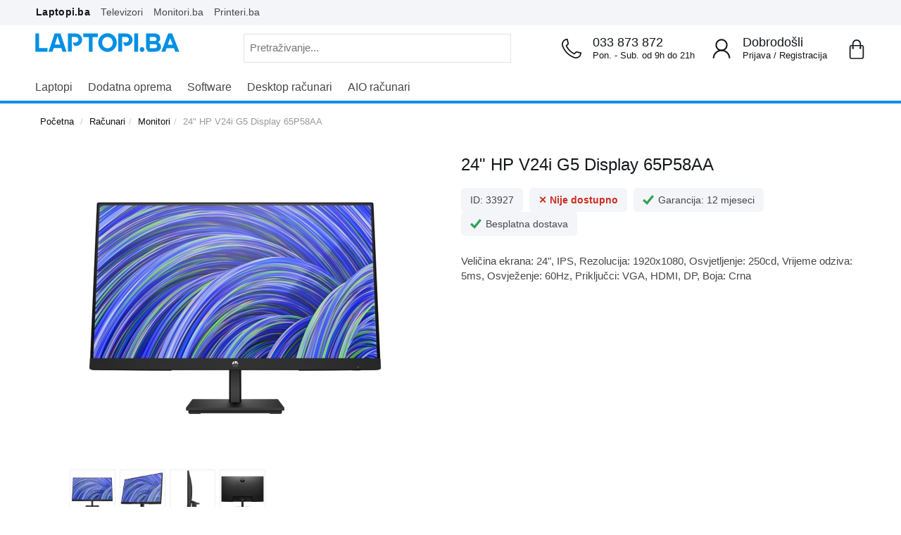

--- FILE ---
content_type: text/html; charset=UTF-8
request_url: https://www.laptopi.ba/product.php?item=33927
body_size: 21582
content:
<!DOCTYPE HTML>
<html lang='bs'>
<head>
<title>Akcija 24" HP V24i G5 Display 65P58AA - laptopi.ba</title>
	<link rel="preload" href="https://www.ue.ba/js/swiper-bundle.min.js" as="script">
	<meta name="description"  content="Sniženo za 26,00 KM. Veličina ekrana: 24&quot;, IPS, Rezolucija: 1920x1080, Osvjetljenje: 250cd, Vrijeme odziva: 5ms, Osvježenje: 60Hz, Priključci: VGA, HDMI, DP, Boja: Crna Besplatna dostava u BiH.">
	<meta name="keywords" content="24&quot;, HP, V24i, G5, Display, 65P58AA">
	<meta property="og:title" content="24&quot; HP V24i G5 Display 65P58AA - laptopi.ba">
	<meta property="og:type" content="product">
	<meta property="og:image" content="https://www.ue.ba/img/product/33927-HP-monitor-V24i-G5-FHD-DP-1.webp">
	<meta property="og:url" content="https://www.laptopi.ba/product.php?item=33927">
	<meta property="og:description"  content="Sniženo za 26,00 KM. Veličina ekrana: 24&quot;, IPS, Rezolucija: 1920x1080, Osvjetljenje: 250cd, Vrijeme odziva: 5ms, Osvježenje: 60Hz, Priključci: VGA, HDMI, DP, Boja: Crna Besplatna dostava u BiH.">
	<meta property="og:site_name" content="laptopi.ba">
	<link rel="canonical" href="https://www.laptopi.ba/product.php?item=33927">
	<meta charset="utf-8">
	<link rel="preload" href="js/jquery-3.6.0.min.js" as="script">
	<link rel="preload" href="./css/style.min.css?v=1.001" as="style">
	<meta http-equiv='X-UA-Compatible' content='IE=edge' />
	<meta name='viewport' content='width=device-width, height=device-height, initial-scale=1.0, user-scalable=1, minimum-scale=1.0, maximum-scale=3.0'>
	<meta name='author' content='UNI-EXPERT d.o.o.'>
	<meta name='geo.region' content='BA-09'>
	<meta name='geo.placename' content='Sarajevo'>
	<link rel='shortcut icon' href='./icon.png' type='image/x-icon'>
	<link rel='icon' href='./icon.png' type='image/x-icon'>
	<meta name="theme-color" content="#0090e3">
	<link href='./css/style.min.css?v=1.001' rel='stylesheet' type='text/css' media='all'>
	<script src="./js/jquery-3.6.0.min.js"></script>
	<script src='./js/zoom.min.js'></script>
	<script src='./js/mm.menu.min.js'></script>
	<meta name="facebook-domain-verification" content="k77yz8bzja1j4c6uv47nxnhrr4akf1">
<!-- Google Tag Manager -->
<script>(function(w,d,s,l,i){w[l]=w[l]||[];w[l].push({'gtm.start':
new Date().getTime(),event:'gtm.js'});var f=d.getElementsByTagName(s)[0],
j=d.createElement(s),dl=l!='dataLayer'?'&l='+l:'';j.async=true;j.src=
'https://www.googletagmanager.com/gtm.js?id='+i+dl;f.parentNode.insertBefore(j,f);
})(window,document,'script','dataLayer','GTM-TX8V3BK');</script>
<!-- End Google Tag Manager -->
<script>
  window.dataLayer = window.dataLayer || [];
  function gtag(){dataLayer.push(arguments);}
  gtag('js', new Date());
  gtag('config', 'GTM-TX8V3BK');
  gtag('consent', 'default', {
  'ad_storage': 'granted',
  'ad_user_data': 'granted',
  'ad_personalization': 'granted',
  'analytics_storage': 'granted'
});
</script>
<!--Start of Tawk.to Script-->
<script type="text/javascript">
var Tawk_API=Tawk_API||{}, Tawk_LoadStart=new Date();
(function(){
var s1=document.createElement("script"),s0=document.getElementsByTagName("script")[0];
s1.async=true;
s1.src='https://embed.tawk.to/62513b5db0d10b6f3e6c5ecc/1g06kvq6u';
s1.charset='UTF-8';
s1.setAttribute('crossorigin','*');
s0.parentNode.insertBefore(s1,s0);
})();
</script>
<!--End of Tawk.to Script--><script type="application/ld+json">
{
  "@context": "http://schema.org/",
  "@type": "Product",
  "name": "24&quot; HP V24i G5 Display 65P58AA",
  "brand": "HP",  "image": [
    "https://www.ue.ba/img/product/33927-HP-monitor-V24i-G5-FHD-DP-1.webp"
   ],
  "description": "Veličina ekrana: 24&quot;, IPS, Rezolucija: 1920x1080, Osvjetljenje: 250cd, Vrijeme odziva: 5ms, Osvježenje: 60Hz, Priključci: VGA, HDMI, DP, Boja: Crna",
  "offers": {
    "@type": "Offer",
    "priceCurrency": "BAM",
	"url": "https://www.laptopi.ba/product.php?item=33927",
    "price": "309.00",
    "itemCondition": "http://schema.org/NewCondition",
    "availability": "http://schema.org/InStock",
    "seller": {
      "@type": "Organization",
      "name": "laptopi.ba"
    }
  }
}
</script>
<script>
  window.dataLayer = window.dataLayer || [];
  function gtag(){dataLayer.push(arguments);}
  gtag('event', 'view_item', {
    'value': '309.00',
	  'items': [{
      'id': '33927',
      'item_category': '159',
      'price': '309.00',
	  'google_business_vertical': 'custom'
    }]
  });
</script>
</head>
<body>	
<div class="container-fluid">
<div class="brands-menu">
	<div class="htf container">
		<div class="header-top">
			<a href="https://www.laptopi.ba/" class="header-top-tab header-top-active">Laptopi.ba</a>
			<a href="https://www.laptopi.ba/catalog.php?catid=177" class="header-top-tab">Televizori</a>
			<a href="https://www.monitori.ba/" class="header-top-tab">Monitori.ba</a>
			<a href="https://www.printeri.ba/" class="header-top-tab">Printeri.ba</a>
		</div>
	</div>
</div>
</div>
<header class="main-header hidden-xs sticky">
	<div class="container">
		<div class="row">
			<div class="col-lg-7 col-md-8">
				<div class="logo-lp"><a href="https://www.laptopi.ba/"><img src="https://www.laptopi.ba/img/logo.svg" alt="laptopi.ba" title="laptopi.ba"></a></div>
				<div class="pull-right">
					<form id="search_mini_form" action="catalog.php" method="get" class="hidden-xs">
						<div id="custom-search-input">
							<div class="input-group col-md-12">
							<input type="text" placeholder="Pretraživanje..." class="input-custom input-text" name="searchfor" maxlength="20">
								<span class="input-group-btn">
									<button class="search-submit btn"><img src="https://www.ue.ba/img/icons/searchicon.svg" height="23" width="23" alt="Pretraga"></button>
								</span>
							</div>
						</div>
					</form>
				</div>
			</div>
			<div class="col-lg-5 col-md-4 hidden-xs hidden-sm">
				<div class="mh-cart pull-right">
					<a href="cart.php">
						<div class="main-cart">
							<span class="korpa"><img src="https://www.ue.ba/img/icons/shopping-bag.svg" alt="korpa"></span>
							<span class="mv-iteam-count hidden"><i class="mc-iteam-no">0</i></span>
												</div>
					</a>
				</div>
				<div class="header-login pull-right">
					<img src="https://www.ue.ba/img/icons/user_icon_login.svg" alt="Prijava ili Registracija" title="Prijava ili registracija">	
					<span class="contact-tel">Dobrodošli</span>
					<div class="business-hour">
												<a href="javascript: void(0);" class="login">Prijava</a> /
						<span><a href="register.php">Registracija</a></span>
											</div>
				</div>
				<div class="header-support pull-right hidden-md hidden-fix">
					<img src="https://www.ue.ba/img/icons/telephone.svg" alt="Telefonske narudzbe" title="Telefonske narudzbe">	
					<a href="tel:033873872" class="contact-tel">033 873 872</a>
					<div class="business-hour">Pon. - Sub. od 9h do 21h</div>
				</div>
			</div>
		</div>
	</div>
</header>
<nav class="main-nav sticky-mobile">
	<div class="container">
		<div class="row">
			<div class="wsmenucontainer clearfix">
			<div class="fix-zindex">
				<a id="wsnavtoggle" class="animated-arrow"><span></span></a>
				<div class="overlapblackbg"></div>
				<div class="wsmobileheader clearfix">
				<div class="smallogo">
					<a href="https://www.laptopi.ba"><img style="width:152px; padding-top: 2px; padding-left: 6px;" src="img/logo.svg" alt="Laptopi.ba - kupovina laptopa počinje ovdje!" /></a>
				</div>
					<a class="callusicon" href="tel:033873872"><span class="telephone"><img src="https://www.ue.ba/img/icons/telephone.svg" height="21" width="21" alt="Kontakt telefon"></span></a>
					<a href="cart.php" class="carticon">
					<span class="korpa"><img src="https://www.ue.ba/img/icons/shopping-bag.svg" height="21" width="21" alt="korpa"></span>
							<span class="mv-iteam-count hidden"><i class="mc-iteam-no">0</i></span>
											</a>
					<span href="#toggle-search" class="togglebtn"><span class="z-index-fix glyphicon-mo"><img src="https://www.ue.ba/img/icons/searchiconmob.svg" height="21" width="21" alt="Pretraga"></span></span>
					<div id="toggle-search" class="navbar navbar-fixed-top navbar-bootsnipp animate" style="display: none;">
						<div class="bootsnipp-search animate open">
							<div style="border-bottom: 1px solid #dadce0;">
								<form action="catalog.php" method="get" role="search">
									<div class="input-group">
										<input type="text" class="form-control" name="searchfor" placeholder="Pretraživanje...">
										<span class="input-group-btn">
											<button style="background: #fff;margin-top: 0px;border: 1px solid #fff;" class="search-submit btn"><img src="https://www.ue.ba/img/icons/searchicon.svg" alt="Pretraga"></button>
											<button style="margin-top: 0px;height: 54px; font-weight: 900; font-size: 20px;" href="#toggle-search" class="btn btn-danger togglebtn" type="reset">×</button>
										</span>
									</div>
								</form>
							</div>
						</div>
					</div>
				</div>
			</div>
			<div class="header">
				<div class="wrapper bigmegamenu">
					<div class="wsmenu clearfix">
						<ul class="mobile-sub wsmenu-list">
							<li class="hidden-lg hidden-md hidden-sm">
								<a href="#">
									<form id="search_mini_form" action="catalog.php" method="get">
										<div id="custom-search-input">
											<div class="input-group col-md-12">
											<input type="text" placeholder="Pretraživanje..." class="input-custom" name="searchfor" value="" class="input-text" maxlength="30" />
												<span class="input-group-btn">
													<button class="search-submit btn"><img height="23" width="23" src="https://www.ue.ba/img/icons/searchicon.svg" alt="Pretraga"></button>
												</span>
											</div>
										</div>
									</form>
								</a>
							</li>
							<li>
							<a href="catalog.php?catid=139">Laptopi</a>
								<ul class="wsmenu-submenu">
								  <div class="row">
									<div class="navbox col-md-3 clearfix">
										<span>Prema namjeni</span>
										<li><a href="catalog.php?catid=139&163[]=on">Home/Office</a></li>
										<li><a href="catalog.php?catid=139&164[]=on">Business</a></li>
										<li><a href="catalog.php?catid=139&165[]=on">Gaming</a></li>
										<li><a href="catalog.php?catid=139&167[]=on">Ultralaki</a></li>
										<li><a href="catalog.php?catid=139&168[]=on">2-u-1</a></li>
										<li><a href="catalog.php?catid=139&168[]=on">Workstation</a></li>
										<li><a href="catalog.php?catid=139"><i class="fa fa-angle-right"></i>Vidi sve laptope</a></li>
									</div>
								<div class="navbox col-md-3 clearfix">
										<span>Brand</span>
										<li><a href="catalog.php?catid=139&brand[]=Acer">Acer</a></li>
										<li><a href="catalog.php?catid=139&brand[]=Apple">Apple</a></li>
										<li><a href="catalog.php?catid=139&brand[]=Asus">Asus</a></li>
										<li><a href="catalog.php?catid=139&brand[]=Dell">Dell</a></li>
								  		<li><a href="catalog.php?catid=139&brand[]=HP">HP</a></li>
										<li><a href="catalog.php?catid=139&brand[]=Lenovo">Lenovo</a></li>
										<li><a href="catalog.php?catid=139&brand[]=Toshiba">Toshiba</a></li>
									</div>
								  </div>
								</ul>
							</li>
							<li>
							<a href="javascript:viod(0);">Dodatna oprema</a>
								<ul class="wsmenu-submenu">
								  <div class="row">
									<div class="navbox col-md-12 clearfix">
										<span>Oprema za laptop</span>
										<li><a href="catalog.php?catid=141">Torbe i ruksaci</a></li>
										<li><a href="catalog.php?catid=15">Miševi</a></li>
										<li><a href="catalog.php?catid=144">Podloge za miš</a></li>
										<li><a href="catalog.php?catid=14">Tastature</a></li>
										<li><a href="catalog.php?catid=19">Zvučnici</a></li>
										<li><a href="catalog.php?catid=116">Slušalice</a></li>
										<li><a href="catalog.php?catid=24">Aktivna mrežna oprema</a></li>
										<li><a href="catalog.php?catid=199">Adapteri i pribor</a></li>
										<li><a href="catalog.php?catid=218">Eksterni HDD</a></li>
										<li><a href="catalog.php?catid=36">Web kamere</a></li>
										<li><a href="catalog.php?catid=257">Gamepad</a></li>
										<li><a href="catalog.php?catid=31">Projektori</a></li>
									</div>
								  </div>
								</ul>
							</li>
							<li><a href="catalog.php?catid=40">Software</a></li>
							<li><a href="catalog.php?catid=49">Desktop računari</a></li>
							<li><a href="catalog.php?catid=228">AIO računari</a></li>
							<li class="hidden-lg hidden-md hidden-sm">
								<a href="#">UPOZNAJTE NAS<span class="arrow"></span></a>
								<ul class="wsmenu-submenu">
								  <li><a href="o-nama.php"><i class="fa fa-angle-right"></i>O nama</a></li>
								  <li><a href="zasto-kupiti-od-nas-lp.php"><i class="fa fa-angle-right"></i>Zašto kupiti od nas?</a></li>
								  <li><a href="kontaktirajte-nas.php"><i class="fa fa-angle-right"></i>Kontakt</a></li>
								  <li><a href="cesta-pitanja.php"><i class="fa fa-angle-right"></i>Česta pitanja</a></li>
								  <li><a href="nacini-placanja.php"><i class="fa fa-angle-right"></i>Načini plaćanja</a></li>
								</ul>
							</li>
														<li class="hidden-lg hidden-md hidden-sm login"><a href="#"><i class="fa fa-angle-right"></i>Prijava</a></li>
							<li class="hidden-lg hidden-md hidden-sm"><a href="register.php"><i class="fa fa-angle-right"></i>Registracija</a></li>
													</ul>
					</div>
						<div class="trik-mobile"></div>
					</div>
				</div>
			</div>
		</div>
	</div>
</nav>
<body>
<div class="container">
	<div class="breadcrumb-here">
		<div class="breadcrumb-here">
			<ul class="breadcrumb">
		        <li><a href="/" title="Vrati se na početnu">Početna</a></li>
				<li><a href="catalog.php?catid=48">Računari</a></li><li><a href="catalog.php?catid=159">Monitori</a></li><li> 24" HP V24i G5 Display 65P58AA			</ul>
		</div>
	</div>
</div>
<div class="container-fluid">
	<div class="container">
		<div class="product-view-conteiner">
			<div class="row">
				<div class="col-md-6">
					<div class="product-gallery-conteiner clearfix">

						<div class="product-gallery">
							<div class="box-view-gallery text-center amlabel-observed" style="position: relative;">


				<img id="img_01" src="https://www.ue.ba/img/product/33927-HP-monitor-V24i-G5-FHD-DP-1.webp" alt="24&quot; HP V24i G5 Display 65P58AA" width="450" height="450">
			</div>
							<div class="ambox">
	
							</div>


			<div class="gallery-size-conteiner">							
		<div id="gallery_01"> 
			<ul class="gallery-thumb clearfix">
			<li><a href="#" data-image="https://www.ue.ba/img/product/33927-HP-monitor-V24i-G5-FHD-DP-1.webp" data-zoom-image="https://www.ue.ba/img/product/33927-HP-monitor-V24i-G5-FHD-DP-1.webp"><img id="img_00" src="[data-uri]" title="24" HP V24i G5 Display 65P58AA" /></a></li>
			<li><a href="#" data-image="https://www.ue.ba/img/product/33927-24-HP-V24i-G5-Display-65P58AA-1.webp" data-zoom-image="https://www.ue.ba/img/product/33927-24-HP-V24i-G5-Display-65P58AA-1.webp"><img id="img_01" src="[data-uri]" title="24" HP V24i G5 Display 65P58AA" /></a></li>
			<li><a href="#" data-image="https://www.ue.ba/img/product/33927-24-HP-V24i-G5-Display-65P58AA-2.webp" data-zoom-image="https://www.ue.ba/img/product/33927-24-HP-V24i-G5-Display-65P58AA-2.webp"><img id="img_02" src="[data-uri]" title="24" HP V24i G5 Display 65P58AA" /></a></li>
			<li><a href="#" data-image="https://www.ue.ba/img/product/33927-24-HP-V24i-G5-Display-65P58AA-3.webp" data-zoom-image="https://www.ue.ba/img/product/33927-24-HP-V24i-G5-Display-65P58AA-3.webp"><img id="img_03" src="[data-uri]" title="24" HP V24i G5 Display 65P58AA" /></a></li>
			</ul> 
		</div>
		<script>
$j('.zoomContainer').remove();
$j('#elevate-zoomr').removeData('elevateZoom');
$j("#img_01").elevateZoom({gallery:'gallery_01', cursor: 'pointer', galleryActiveClass: 'active'}); 
$j("#img_01").bind("click", function(e) {  
	var ez = $j('#img_01').data('elevateZoom');	
	$j.fancybox(ez.getGalleryList());
	return false;
});
</script>
</div>
						</div>
					</div>
				</div>				<div class="col-md-6">
					<div class="vp-item-box clearfix">
						<div class="pro-title">
							<h1>24" HP V24i G5 Display 65P58AA</h1>
						</div>
						<div class="pro-sku-rest">
							<ul class="css-list-ul">
								<li class="css-list-li"><div class="css-prime">ID: 33927</div></li>
																	<div class="css-prime" style="color: #ca2f1f; font-weight:700;">&#10005; Nije dostupno</div>
																	</li>								<li class="css-list-li">
									<div class="css-prime"><img src="https://www.ue.ba/img/icons/tick.svg" alt="&#10004;">Garancija: 12 mjeseci</div>
								</li>								<li class="css-list-li">
									<div class="css-prime"><img src="https://www.ue.ba/img/icons/tick.svg" alt="&#10004;">Besplatna dostava</div>
								</li>
							</ul>
						</div>
						<img height="1" width="1" style="display:none" src="https://www.facebook.com/tr?id=930907447759724&ev=ViewContent&cd[content_name]=product&cd[sitename]=laptopi.ba&cd[content_ids]=33927&cd[category]=159&cd[brand]=HP&cd[value]=309.00&cd[currency]=BAM"/>
						<div class="pro-spec-desk"  style="margin-bottom: 20px; padding-top: 5px;">
								Veličina ekrana: 24", IPS, Rezolucija: 1920x1080, Osvjetljenje: 250cd, Vrijeme odziva: 5ms, Osvježenje: 60Hz, Priključci: VGA, HDMI, DP, Boja: Crna</li>
						</div>
						
				</div>	
												<div class="pro-order">
							<div class="row">
								<div class="col-md-6">
									<div class="pro-atc">
																		</div>
							</div>
						</div>
					</div>
				</div>
			</div>
		</div>
	</div>
</div>
<div class="container-fluid pb-back-tra">
	<div class="container">
		<div class="row">
			<div class="cd-benefits clearfix">
				<div class="col-lg-4 col-md-4 col-sm-12 col-xs-12">
					<div class="cd-benefit-item">
						<span class="cd-benefit benefit-payment"><img src="https://www.ue.ba/img/icons/livechat.svg" title="Kontakt telefon" alt="Kontakt telefon">Naručite telefonom<span><p>Pozovite broj <strong>033 873 872</strong> i recite šifru <strong>33927</strong></p></span></span>
					</div>
				</div>
				<div class="col-lg-4 col-md-4 col-sm-12 col-xs-12">
					<div class="cd-benefit-item">
						<span class="cd-benefit benefit-security"><img src="https://www.ue.ba/img/icons/livechat.svg" title="Chat" alt="Chat">Live chat<span><p>Pon-Sub od 9h do 21h</p></span></span>
					</div>
				</div>
				<div class="col-lg-4 col-md-4 col-sm-12 col-xs-12">
					<div class="cd-benefit-item">
						<span class="cd-benefit benefit-delivery"><img src="https://www.ue.ba/img/icons/envelope.svg" title="Email adresa" alt="Email adresa">prodaja@ue.ba<span>Odgovorićemo Vam u najkraćem roku</span></span>
					</div>
				</div>
			</div>
		</div>
	</div>
</div>
<div class="container-fluid pb-back-sp">
	<div class="container">
		<div class="row">
			<div class="col-lg-3 col-md-3 hidden-xs hidden-sm">
				<div class="vp-item text-center" data-spy="affix" data-offset-top="820" data-offset-bottom="1440">
					<h2 style="font-weight:600;">24" HP V24i G5 Display 65P58AA</h2>65P58AA					<img src="https://www.ue.ba/img/product/33927-HP-monitor-V24i-G5-FHD-DP-1.webp" width="300" height="300">
									</div>
			</div>
			<div class="col-md-9">
				<div class="accordion-container">
					<div class="panel-group" id="accordion" role="tablist" aria-multiselectable="true">
						<div class="panel panel-default">
							<div class="panel-heading" role="tab" id="headingOne">
								<h4 class="panel-title"><span class="togglebtn" href="#opis"><span class="more-less">&minus;</span>Opis proizvoda</span></h4>
							</div>
							<div id="opis" class="panel-collapse" role="tabpanel" aria-labelledby="headingOne">
								<div class="panel-body">Veličina ekrana: 24", IPS, Rezolucija: 1920x1080, Osvjetljenje: 250cd, Vrijeme odziva: 5ms, Osvježenje: 60Hz, Priključci: VGA, HDMI, DP, Boja: Crna</div>
							</div>
						</div>
						<div class="panel panel-default">
							<div class="panel-heading" role="tab" id="headingTwo">
								<h4 class="panel-title"><span class="togglebtn" href="#placanje"><span class="more-less">&plus;</span>Načini plaćanja</span></h4>
							</div>
							<div id="placanje" class="panel-collapse collapse" role="tabpanel" aria-labelledby="headingTwo">
								<div class="panel-body" style="line-height: 2.5;">
									<div class="pb-txt">Pouzećem (gotovinski), virmanski, karticama jednokratno i na rate, kao i putem MKD do 36 rata.</div>
									<div style="width:100%;" class="payment-opt"><strong>PLAĆANJEM POUZEĆEM U GOTOVINI</strong></div>
									<div class="row payment-installments"><div class="payment-label col-md-9"><span class="img"><img src="https://www.ue.ba/img/icons/kesh.jpg"></span>Pouzećem u gotovini prilikom preuzimanja</div><div class="payment-value col-md-3">309.00KM</div></div>
									<div style="width:100%;" class="payment-opt"><strong>VRIMANSKOM UPLATOM</strong></div>
									<div class="row payment-installments"><div class="payment-label col-md-9"><span class="img"><img src="https://www.ue.ba/img/icons/kesh.jpg"></span>Avansno plaćanje putem banke na osnovu predračuna</div><div class="payment-value col-md-3">309.00KM</div></div>
									<div style="width:100%;" class="payment-opt"><strong>PLAĆANJEM KARTICAMA JEDNOKRATNO</strong></div>
									<div class="row payment-installments"><div class="payment-label col-md-9"><span class="img"><img src="https://www.ue.ba/img/icons/world-kartica.jpg" alt="Plaćanje KARTICAMA"></span>Plaćanje karticama jednokratno (sve banke)</div><div class="payment-value col-md-3">309.00KM</div></div>
									<div style="width:100%;" class="payment-opt"><strong>PLAĆANJE KARTICOM DO 24 RATE</strong></div>
									<div class="row payment-installments" vrsta="unicr_visa_cla"><div class="payment-label col-md-7"><span class="img"><img src="https://www.ue.ba/img/icons/unicredit-kartica.jpg" alt="Visa Classic"></span>Unicredit Bank - Visa Classic (do 24 rate)</div><div class="payment-value col-md-5">339.90 <span>KM</span> / već od <span class="text-danger">14.16KM</span> / mj.</div></div>
									<div class="row payment-installments" vrsta="unicr_mc_rev"><div class="payment-label col-md-7"><span class="img"><img src="https://www.ue.ba/img/icons/MasterCardRevolving.png" alt="MasterCard Revolving"></span>Unicredit Bank - MasterCard Revolving (do 24 rate)</div><div class="payment-value col-md-5">339.90 <span>KM</span> / već od <span class="text-danger">14.16KM</span> / mj.</div></div>
									<div class="row payment-installments" vrsta="unicr_visa_rev"><div class="payment-label col-md-7"><span class="img"><img src="https://www.ue.ba/img/icons/visarevolving.png" alt="Visa Revolving"></span>Unicredit Bank - Visa Revolving (do 24 rate)</div><div class="payment-value col-md-5">339.90 <span>KM</span> / već od <span class="text-danger">14.16KM</span> / mj.</div></div>
									<div class="row payment-installments" vrsta="unicr_visa_gold"><div class="payment-label col-md-7"><span class="img"><img src="https://www.ue.ba/img/icons/visagold.png" alt="Visa Gold"></span>Unicredit Bank - Visa Gold (do 24 rate)</div><div class="payment-value col-md-5">339.90 <span>KM</span> / već od <span class="text-danger">14.16KM</span> / mj.</div></div>
									<div style="width:100%;" class="hidden payment-installments"><div class="payment-label col-md-7"><span class="img"><img src="https://www.ue.ba/img/icons/mastercard-nlb.png" alt="MasterCard Charge"></span>NOVA banka - Visa Classic (do 24 rate)</div><div class="payment-value col-md-5">309.00 <span>KM</span> / već od <span class="text-danger">12.88KM</span> / mj.</div></div>
									<div style="width:100%;" class="payment-opt"><strong>PLAĆANJE KARTICOM DO 36 RATA</strong></div>
									<div class="row payment-installments"><div class="payment-label col-md-7"><span class="img"><img src="https://www.ue.ba/img/icons/sparkase-kartica.jpg" alt="Shop and Fun kartica"></span>Sparkasse - MasterCard Shop &amp; Fun (do 36 rata)</div><div class="payment-value col-md-5">309.00 <span>KM</span> / već od <span class="text-danger">41.36 KM</span> / mj.</div></div>
									<div class="row payment-installments"><div class="payment-label col-md-7"><span class="img"><img src="https://www.ue.ba/img/icons/bbi-kartica.jpg" alt="Visa kupovna kartica"></span>BBI - Visa kupovna kartica (do 36 rata)</div><div class="payment-value col-md-5">309.00 <span>KM</span> / već od <span class="text-danger">8.58KM</span> / mj.</div></div>
									<div class="row payment-installments"><div class="payment-label col-md-7"><span class="img"><img src="https://www.ue.ba/img/icons/visa-magic-kartica.jpg" alt="Visa Magic Card"></span>Raiffeisen - VISA Magic Card kartica (do 36 rata)</div><div class="payment-value col-md-5">309.00 <span>KM</span> / već od <span class="text-danger">8.58KM</span> / mj.</div></div>
									<div style="width:100%;" class="payment-opt"><strong>PLAĆANJE NA RATE PUTEM MKD - UGOVORA</strong></div>
									<div class="row payment-installments"><div class="payment-label col-md-7"><span class="img"><img src="https://www.ue.ba/img/icons/mikrofin.webp" alt="Mikrofin"></span>Mikrofin</div><div class="payment-value col-md-5">na <span class="text-danger">6 do 36 rata</span></div></div>
								</div>
							</div>
						</div>
						<div class="panel panel-default">
							<div class="panel-heading" role="tab" id="headingThree">
								<h4 class="panel-title"><span class="togglebtn" href="#prednosti"><span class="more-less">&plus;</span>Zašto kupovina na LAPTOPI.BA?</span></h4>
							</div>
							<div id="prednosti" class="panel-collapse collapse" role="tabpanel" aria-labelledby="headingThree">
								<div class="panel-body">
									<div class="way-buy-from-us">
										<ul class="way-buy-from-us-benefits">
											<li class="ben-img-pos"><img src="https://www.ue.ba/img/icons/tick.svg">Zato što ste potpuno sigurni da je uređaj koji ste kupili <strong>nov, nekorišten i zapakovan u originalnoj ambalaži proizvođača</strong>.</li>
											<li class="ben-img-pos"><img src="https://www.ue.ba/img/icons/tick.svg">Zato što kupujete po <strong>najpovoljnijim cijenama</strong> i uslovima na tržištu.</li>
											<li class="ben-img-pos"><img src="https://www.ue.ba/img/icons/tick.svg">Zato što znate da će kupljeni uređaj, bez ikakvih <strong>dodatnih troškova</strong>, na Vašu adresu stići u najkraćem mogućem roku (24h/48h).</li>
											<li class="ben-img-pos"><img src="https://www.ue.ba/img/icons/tick.svg">Jer imate pravo u roku od 24 sata da prijavite eventualna ostećenja nastala u transportu i, uz potvrdno sačinjen zapisnik,  dobijete drugi uređaj ili povrat novca.</li>
											<li class="ben-img-pos"><img src="https://www.ue.ba/img/icons/tick.svg">Zato što ste sigurni da ukoliko se desi bilo kakva nepravilnost u radu kupljenog uređaja, kvar ili tehnički nedostatak će otkloniti, potpuno besplatno i isključivo u ovlaštenom servisu.</li>
											<li class="ben-img-pos"><img src="https://www.ue.ba/img/icons/tick.svg">Zato što imate pravo da uređaj koji bude neispravan, u roku od sedam dana zamijenite za drugi ili ostvarite povrat novca.</li>
										</ul>
									</div>
								</div>
							</div>
						</div>
					</div>
				</div>
			</div>
		</div>
	</div>
</div>
<div class="container-fluid pb-back-vpr" style="margin-top: 20px;">
	<div class="container">
		<div class="row">
			<div class="col-md-3">
			</div>
			<div class="col-md-9">
				<div class="vp-hl-spec">
					<h2>Česta pitanja</h2>
				</div>
				<div class="accordion-container">
					<div class="panel-group" id="accordion" role="tablist" aria-multiselectable="true">
						<div class="panel panel-default">
							<div class="panel-heading" role="tab" id="headingTwo">
								<h4 class="panel-title no-bold"><span class="togglebtn" href="#placanjefaq"><span class="more-less">&plus;</span>Kako mogu platiti na rate?</span></h4>
							</div>
							<div id="placanjefaq" class="panel-collapse collapse" role="tabpanel" aria-labelledby="headingTwo">
								<div class="panel-body" style="line-height: 2.5;">
									<div class="pb-txt"><strong>KUPOVINA NA RATE</strong></div>
									<div style="width:100%;" class="payment-opt"><strong>PLAĆANJE KARTICOM DO 24 RATE</strong></div>
									<div class="row payment-installments" vrsta="unicr_visa_cla"><div class="payment-label col-md-7"><span class="img"><img src="https://www.ue.ba/img/icons/unicredit-kartica.jpg" alt="Visa Classic"></span>Unicredit Bank - Visa Classic (do 24 rate)</div><div class="payment-value col-md-5">339.90 <span>KM</span> / već od <span class="text-danger">14.16KM</span> / mj.</div></div>
									<div class="row payment-installments" vrsta="unicr_mc_rev"><div class="payment-label col-md-7"><span class="img"><img src="https://www.ue.ba/img/icons/MasterCardRevolving.png" alt="MasterCard Revolving"></span>Unicredit Bank - MasterCard Revolving (do 24 rate)</div><div class="payment-value col-md-5">339.90 <span>KM</span> / već od <span class="text-danger">14.16KM</span> / mj.</div></div>
									<div class="row payment-installments" vrsta="unicr_visa_rev"><div class="payment-label col-md-7"><span class="img"><img src="https://www.ue.ba/img/icons/visarevolving.png" alt="Visa Revolving"></span>Unicredit Bank - Visa Revolving (do 24 rate)</div><div class="payment-value col-md-5">339.90 <span>KM</span> / već od <span class="text-danger">14.16KM</span> / mj.</div></div>
									<div class="row payment-installments" vrsta="unicr_visa_gold"><div class="payment-label col-md-7"><span class="img"><img src="https://www.ue.ba/img/icons/visagold.png" alt="Visa Gold"></span>Unicredit Bank - Visa Gold (do 24 rate)</div><div class="payment-value col-md-5">339.90 <span>KM</span> / već od <span class="text-danger">14.16KM</span> / mj.</div></div>									<div style="width:100%;" class="hidden payment-installments"><div class="payment-label col-md-7"><span class="img"><img src="https://www.ue.ba/img/icons/mastercard-nlb.png" alt="MasterCard Charge"></span>NOVA banka - Visa Classic (do 24 rate)</div><div class="payment-value col-md-5">309.00 <span>KM</span> / već od <span class="text-danger">12.88KM</span> / mj.</div></div>
									<div style="width:100%;" class="payment-opt"><strong>PLAĆANJE KARTICOM DO 36 RATA</strong></div>
									<div class="row payment-installments"><div class="payment-label col-md-7"><span class="img"><img src="https://www.ue.ba/img/icons/sparkase-kartica.jpg" alt="Shop and Fun kartica"></span>Sparkasse - MasterCard Shop &amp; Fun (do 36 rata)</div><div class="payment-value col-md-5">309.00 <span>KM</span> / već od <span class="text-danger">8.58KM</span> / mj.</div></div>
									<div class="row payment-installments"><div class="payment-label col-md-7"><span class="img"><img src="https://www.ue.ba/img/icons/bbi-kartica.jpg" alt="Visa kupovna kartica"></span>BBI - Visa kupovna kartica (do 36 rata)</div><div class="payment-value col-md-5">309.00 <span>KM</span> / već od <span class="text-danger">8.58KM</span> / mj.</div></div>
									<div class="row payment-installments"><div class="payment-label col-md-7"><span class="img"><img src="https://www.ue.ba/img/icons/visa-magic-kartica.jpg" alt="Visa Magic Card"></span>Raiffeisen - VISA Magic Card kartica (do 36 rata)</div><div class="payment-value col-md-5">309.00 <span>KM</span> / već od <span class="text-danger">8.58KM</span> / mj.</div></div>
									<div style="width:100%;" class="payment-opt"><strong>PLAĆANJE NA RATE PUTEM MKD - UGOVORA</strong></div>
									<div class="row payment-installments"><div class="payment-label col-md-7"><span class="img"><img src="https://www.ue.ba/img/icons/mikrofin.webp" alt="Mikrofin"></span>Mikrofin</div><div class="payment-value col-md-5">na <span class="text-danger">6 do 36 rata</span></div></div>
								</div>
							</div>
						</div>
						<div class="panel panel-default">
							<div class="panel-heading" role="tab" id="headingThree">
								<h4 class="panel-title no-bold"><span class="togglebtn" href="#adresafaq"><span class="more-less">&plus;</span>Gdje se nalazite?</span></h4>
							</div>
							<div id="adresafaq" class="panel-collapse collapse" role="tabpanel" aria-labelledby="headingThree">
								<div class="panel-body">
									<div class="pb-txt">
									<p>Za sebe volimo reći da se nalazimo u svakom mjestu u BiH, jer kao online prodavnica omogućili smo dostupnost proizvoda bilo gdje u BiH.</p>
									<p>Vršimo isporuku na željenu adresu kupca a sarađujemo sa kurirskom službom A2B i Intime. Dostava je besplatna za narudžbe veće od 300KM.</p>
									<p>Iako je koncept našeg poslovanja usmjeren ka internet prodaji, to NE ZNAČI da nas nemožete posjetiti. Lokacije svih poslovnica možete pronaći na slijedećem <strong><a href="prodajna-mjesta.php">linku</a></strong>. Kontakt telefon: 033 873 872.</p>
									</div>
								</div>
							</div>
						</div>
						<div class="panel panel-default">
							<div class="panel-heading" role="tab" id="headingThree">
								<h4 class="panel-title no-bold"><span class="togglebtn" href="#rokdostavafaq"><span class="more-less">&plus;</span>Koji je rok dostave?</span></h4>
							</div>
							<div id="rokdostavafaq" class="panel-collapse collapse" role="tabpanel" aria-labelledby="headingThree">
								<div class="panel-body">
									<div class="pb-txt"><p>Robu dostavljamo u bilo koje mjesto u BiH, u roku 24/48h. Dostava je besplatna za iznos narudžbe 300KM i više.</p></div>
								</div>
							</div>
						</div>
						<div class="panel panel-default">
							<div class="panel-heading" role="tab" id="headingThree">
								<h4 class="panel-title no-bold"><span class="togglebtn" href="#firmafaq"><span class="more-less">&plus;</span>Da li mogu naručiti preko firme?</span></h4>
							</div>
							<div id="firmafaq" class="panel-collapse collapse" role="tabpanel" aria-labelledby="headingThree">
								<div class="panel-body">
									<div class="pb-txt">
										<p>Odgovor je DA. Prilikom online narudžbe firme imaju mogućnost da unesu "naziv firme" i odaberu "virmanski način plaćanja". Potom vam šaljemo predračun naslovljen na vašu firmu. Možete nas kontaktirati i direkno putem emaila prodaja@ue.ba ili telefonski 033 973 872 kako bi Vam pomogli u ovom jednostavnom koraku.</p>
										<p>Proizvod se dostavlja brzom poštom, sa svom pratećom dokumentacijom (ovjerena garancija, fiskalni račun, A4 račun).</p>
									</div>
								</div>
							</div>
						</div>
					</div>
					<div class="faqbox"><p>Kako bismo ti olakšali snalaženje na našim stranicama, odgovorili smo na većinu pitanja. Saznaj više klikom na link: <span class="faxlink"><a href="cesta-pitanja.php">ČESTO POSTAVLJENA PITANJA?</a></span></p></div>
				</div>
			</div>
		</div>
	</div>
</div>
<!--KONTAKT FORMA-->
<div class="container-fluid pb-back-vpr">
	<div class="container">
		<div class="row">
			<div class="col-md-3">
			</div>
			<div class="col-md-9">
					<div class="pi-i-od">
					<div class="vp-hl-spec">
						<h2>Pitanja i odgovori</h2>
					</div>
					<div class="panel-body piiodbg">
						<div class="pb-txt">
								<h6>U kontakt formi ispod nas možete pitati za sve potrebne informacije u vezi sa proizvodima, plaćanjima, dostavom i slično. Za brze odgovore i pomoć pri kupovini pozovite nas telefonski na 033 873 872.</h6>
						</div>
						<form id="questionForm" method="get">
							<div class="form-group clearfix row">
								<div class="col-md-6 col-xs-12 cfmf">
									<label for="name" class="control-label"><em><span class="required-fields">*</span></em>Ime</label>
									<input name="name" id="name" title="Ime" value="" class="form-control input-text required-entry" type="text" />
								</div>
								<div class="col-md-6 col-xs-12 cfmfs">
								<label for="email" class="control-label"><em><span class="required-fields">*</span></em>E-mail</label>
									<input name="email" id="email" title="Email" value="" class="form-control input-text required-entry" type="text" />
								</div>
							</div>
							<div class="form-group clearfix row">
								<label for="message" class="col-md-12 control-label"><em><span class="required-fields">*</span></em>Komentar</label>
								<div class="col-md-12">
									<textarea name="question" id="question" title="Pitanje" class="form-control" cols="5" rows="3"></textarea>
								</div>
							</div>

							<div class="form-group clearfix row">
								<div class="col-md-12">
									<input type="text" name="hideit" id="hideit" value="" style="display:none !important;" />
									<input type="hidden" name="product" value="33927-24  HP V24i G5 Display 65P58AA">
									<input type="hidden" name="store_id" value="laptopi.ba" />
									<div id="contactmsg"></div>
								</div>
								
								<div class="col-md-3 col-sm-6 col-xs-12">
									<button type="submit" title="Pošalji" class="btn-lg btn-info button"><small>POŠALJI</small></button>
								</div>
								<div class="col-md-9 col-sm-6 col-xs-12 comment-note">Vaš email neće biti objavljen i koristiti će se samo u svrhu odgovaranja na Vaš komentar</div>
							</div>
							<div class="form-group clearfix row">
								<div class="col-md-12">
								</div>
							</div>
						</form>
					</div>
				</div>
			</div>
		</div>
	</div>
</div>
<!--/KONTAKT FORMA-->
<div class="container-fluid pb-back-fw" style="line-height: 0;">
	<div class="container">
		<div>
			<div class="clearfix">
				<div class="category-header clearfix block-products-list link-extended">
					<h3>Često kupljeno zajedno</h3>
					<p>Preporučeni proizvodi.</p>
				</div>
				<div class="swiper mySwiper">
				  <div class="swiper-wrapper">
					<div class="swiper-slide">
						<div class="product-content inner">
							<div class="product-image-inner text-center"><a href="product.php?item=37573"><img class="thumbnail lazy" data-src="https://www.ue.ba/img/product/37573-Logitech-Mi-Bluetooth-M196-White-1.webp" alt="Logitech Miš Bluetooth M196 White">
							<div class="ambox">
								</div></a></div>
							<div class="product-name-inner-two text-left"><a href="product.php?item=37573"><h2>Logitech Miš Bluetooth M196 White</h2></a></div>
							<div class="flex-grow-1"><hr class="v-divider theme--light"></div>
							<div class="product-price-inner">
								<div class="pull-left text-left">
									<div class="product-price">
										<div class="price-box clearfix">
											<p class="old-price"><span class="price"></span></p>
											<p class="special-price"><span class="price" >44,00 KM</span></p>
										</div>
									</div>
								</div>
								<div class="pull-right"><a href="product.php?item=37573"><span class="info-more pull-right"><img src="img/icons/infomore.svg" alt="Saznaj više" title="Saznaj više"></a></span></div>
							</div>
						</div>
					</div>
					<div class="swiper-slide">
						<div class="product-content inner">
							<div class="product-image-inner text-center"><a href="product.php?item=39672"><img class="thumbnail lazy" data-src="https://www.ue.ba/img/product/39672-ASUS-Vivobook-16-laptop-X1605VA-MB1531-1.webp" alt="ASUS Vivobook 16 laptop X1605VA-MB1531W">
							<div class="ambox">
<div class="amlabel-sm">Intel Core i5 1334U</div>
<div class="amlabel-sm">16GB RAM</div>
<div class="amlabel-sm">512GB SSD</div>
<div class="amlabel-sm">Win11 Pro</div>
								</div></a></div>
							<div class="product-name-inner-two text-left"><a href="product.php?item=39672"><h2>ASUS Vivobook 16 laptop X1605VA-MB1531W</h2></a></div>
							<div class="flex-grow-1"><hr class="v-divider theme--light"></div>
							<div class="product-price-inner">
								<div class="pull-left text-left">
									<div class="product-price">
										<div class="price-box clearfix">
											<p class="old-price"><span class="price"><span class="line-through">1.349,00 KM</span></span></p>
											<p class="special-price"><span class="price" >1.149,00 KM</span></p>
										</div>
									</div>
								</div>
								<div class="pull-right"><a href="product.php?item=39672"><span class="info-more pull-right"><img src="img/icons/infomore.svg" alt="Saznaj više" title="Saznaj više"></a></span></div>
							</div>
						</div>
					</div>
					<div class="swiper-slide">
						<div class="product-content inner">
							<div class="product-image-inner text-center"><a href="product.php?item=29889"><img class="thumbnail lazy" data-src="https://www.ue.ba/img/product/29889-Mercusys-MR30G-AC1200-Wireless-Dual-Band-Router-1.jpg" alt="Mercusys MR30G AC1200 Wireless Dual Band Router">
							<div class="ambox">
								</div></a></div>
							<div class="product-name-inner-two text-left"><a href="product.php?item=29889"><h2>Mercusys MR30G AC1200 Wireless Dual Band Router</h2></a></div>
							<div class="flex-grow-1"><hr class="v-divider theme--light"></div>
							<div class="product-price-inner">
								<div class="pull-left text-left">
									<div class="product-price">
										<div class="price-box clearfix">
											<p class="old-price"><span class="price"><span class="line-through">54,00 KM</span></span></p>
											<p class="special-price"><span class="price" >49,00 KM</span></p>
										</div>
									</div>
								</div>
								<div class="pull-right"><a href="product.php?item=29889"><span class="info-more pull-right"><img src="img/icons/infomore.svg" alt="Saznaj više" title="Saznaj više"></a></span></div>
							</div>
						</div>
					</div>
					<div class="swiper-slide">
						<div class="product-content inner">
							<div class="product-image-inner text-center"><a href="product.php?item=39566"><img class="thumbnail lazy" data-src="https://www.ue.ba/img/product/39566-Mercusys-MB115-4G-LTE-Router-1.webp" alt="Mercusys MB115 4G LTE Router">
							<div class="ambox">
								</div></a></div>
							<div class="product-name-inner-two text-left"><a href="product.php?item=39566"><h2>Mercusys MB115 4G LTE Router</h2></a></div>
							<div class="flex-grow-1"><hr class="v-divider theme--light"></div>
							<div class="product-price-inner">
								<div class="pull-left text-left">
									<div class="product-price">
										<div class="price-box clearfix">
											<p class="old-price"><span class="price"></span></p>
											<p class="special-price"><span class="price" >77,00 KM</span></p>
										</div>
									</div>
								</div>
								<div class="pull-right"><a href="product.php?item=39566"><span class="info-more pull-right"><img src="img/icons/infomore.svg" alt="Saznaj više" title="Saznaj više"></a></span></div>
							</div>
						</div>
					</div>
					<div class="swiper-slide">
						<div class="product-content inner">
							<div class="product-image-inner text-center"><a href="product.php?item=33641"><img class="thumbnail lazy" data-src="https://www.ue.ba/img/product/33641-JBL-Flip-6-Bluetooth-Zvunik-Black-2.webp" alt="JBL Flip 6 Bluetooth Zvučnik Black">
							<div class="ambox">
								</div></a></div>
							<div class="product-name-inner-two text-left"><a href="product.php?item=33641"><h2>JBL Flip 6 Bluetooth Zvučnik Black</h2></a></div>
							<div class="flex-grow-1"><hr class="v-divider theme--light"></div>
							<div class="product-price-inner">
								<div class="pull-left text-left">
									<div class="product-price">
										<div class="price-box clearfix">
											<p class="old-price"><span class="price"><span class="line-through">259,00 KM</span></span></p>
											<p class="special-price"><span class="price" style="color:#f45d22;">239,00 KM</span></p>
										</div>
									</div>
								</div>
								<div class="pull-right"><a href="product.php?item=33641"><span class="info-more pull-right"><img src="img/icons/infomore.svg" alt="Saznaj više" title="Saznaj više"></a></span></div>
							</div>
						</div>
					</div>
					<div class="swiper-slide">
						<div class="product-content inner">
							<div class="product-image-inner text-center"><a href="product.php?item=39476"><img class="thumbnail lazy" data-src="https://www.ue.ba/img/product/39476-JBL-Pulse-5-Bluetooth-Zvunik-Black-1.webp" alt="JBL Pulse 5 Bluetooth Zvučnik Black">
							<div class="ambox">
								</div></a></div>
							<div class="product-name-inner-two text-left"><a href="product.php?item=39476"><h2>JBL Pulse 5 Bluetooth Zvučnik Black</h2></a></div>
							<div class="flex-grow-1"><hr class="v-divider theme--light"></div>
							<div class="product-price-inner">
								<div class="pull-left text-left">
									<div class="product-price">
										<div class="price-box clearfix">
											<p class="old-price"><span class="price"></span></p>
											<p class="special-price"><span class="price" >485,00 KM</span></p>
										</div>
									</div>
								</div>
								<div class="pull-right"><a href="product.php?item=39476"><span class="info-more pull-right"><img src="img/icons/infomore.svg" alt="Saznaj više" title="Saznaj više"></a></span></div>
							</div>
						</div>
					</div>
					<div class="swiper-slide">
						<div class="product-content inner">
							<div class="product-image-inner text-center"><a href="product.php?item=37654"><img class="thumbnail lazy" data-src="https://www.ue.ba/img/product/37654-Logitech-Gaming-Mi-G309-Lightspeed-Wireless-Black-1.webp" alt="Logitech Gaming Miš G309 Lightspeed Wireless Black">
							<div class="ambox">
								</div></a></div>
							<div class="product-name-inner-two text-left"><a href="product.php?item=37654"><h2>Logitech Gaming Miš G309 Lightspeed Wireless Black</h2></a></div>
							<div class="flex-grow-1"><hr class="v-divider theme--light"></div>
							<div class="product-price-inner">
								<div class="pull-left text-left">
									<div class="product-price">
										<div class="price-box clearfix">
											<p class="old-price"><span class="price"><span class="line-through">229,00 KM</span></span></p>
											<p class="special-price"><span class="price" >215,00 KM</span></p>
										</div>
									</div>
								</div>
								<div class="pull-right"><a href="product.php?item=37654"><span class="info-more pull-right"><img src="img/icons/infomore.svg" alt="Saznaj više" title="Saznaj više"></a></span></div>
							</div>
						</div>
					</div>
					<div class="swiper-slide">
						<div class="product-content inner">
							<div class="product-image-inner text-center"><a href="product.php?item=39529"><img class="thumbnail lazy" data-src="https://www.ue.ba/img/product/39529-HP-255-G10-laptop-B3AB8AT-1.webp" alt="HP 255 G10 laptop B3AB8AT">
							<div class="ambox">
<div class="amlabel-sm">AMD Ryzen 5 7530U</div>
<div class="amlabel-sm">16GB RAM</div>
<div class="amlabel-sm">512GB SSD</div>
								</div></a></div>
							<div class="product-name-inner-two text-left"><a href="product.php?item=39529"><h2>HP 255 G10 laptop B3AB8AT</h2></a></div>
							<div class="flex-grow-1"><hr class="v-divider theme--light"></div>
							<div class="product-price-inner">
								<div class="pull-left text-left">
									<div class="product-price">
										<div class="price-box clearfix">
											<p class="old-price"><span class="price"><span class="line-through">999,00 KM</span></span></p>
											<p class="special-price"><span class="price" >949,00 KM</span></p>
										</div>
									</div>
								</div>
								<div class="pull-right"><a href="product.php?item=39529"><span class="info-more pull-right"><img src="img/icons/infomore.svg" alt="Saznaj više" title="Saznaj više"></a></span></div>
							</div>
						</div>
					</div>
					<div class="swiper-slide">
						<div class="product-content inner">
							<div class="product-image-inner text-center"><a href="product.php?item=38936"><img class="thumbnail lazy" data-src="https://www.ue.ba/img/product/38936-UBIT-Torba-za-Notebook-14-Crna-1.webp" alt="UBIT Torba za Notebook 14" Crna">
							<div class="ambox">
								</div></a></div>
							<div class="product-name-inner-two text-left"><a href="product.php?item=38936"><h2>UBIT Torba za Notebook 14" Crna</h2></a></div>
							<div class="flex-grow-1"><hr class="v-divider theme--light"></div>
							<div class="product-price-inner">
								<div class="pull-left text-left">
									<div class="product-price">
										<div class="price-box clearfix">
											<p class="old-price"><span class="price"><span class="line-through">24,00 KM</span></span></p>
											<p class="special-price"><span class="price" >22,00 KM</span></p>
										</div>
									</div>
								</div>
								<div class="pull-right"><a href="product.php?item=38936"><span class="info-more pull-right"><img src="img/icons/infomore.svg" alt="Saznaj više" title="Saznaj više"></a></span></div>
							</div>
						</div>
					</div>
					<div class="swiper-slide">
						<div class="product-content inner">
							<div class="product-image-inner text-center"><a href="product.php?item=30151"><img class="thumbnail lazy" data-src="https://www.ue.ba/img/product/30151-Esperanza-Gaming-Mi-MX203-1.jpg" alt="Esperanza Gaming Miš EGM203B Scorpio">
							<div class="ambox">
								</div></a></div>
							<div class="product-name-inner-two text-left"><a href="product.php?item=30151"><h2>Esperanza Gaming Miš EGM203B Scorpio</h2></a></div>
							<div class="flex-grow-1"><hr class="v-divider theme--light"></div>
							<div class="product-price-inner">
								<div class="pull-left text-left">
									<div class="product-price">
										<div class="price-box clearfix">
											<p class="old-price"><span class="price"></span></p>
											<p class="special-price"><span class="price" >15,00 KM</span></p>
										</div>
									</div>
								</div>
								<div class="pull-right"><a href="product.php?item=30151"><span class="info-more pull-right"><img src="img/icons/infomore.svg" alt="Saznaj više" title="Saznaj više"></a></span></div>
							</div>
						</div>
					</div>
					<div class="swiper-slide">
						<div class="product-content inner">
							<div class="product-image-inner text-center"><a href="product.php?item=30382"><img class="thumbnail lazy" data-src="https://www.ue.ba/img/product/30382-Mercusys-Halo-H50G-2-PACK-AC1200-Whole-Home-Mesh-Wi-Fi-System-1.jpg" alt="Mercusys Halo H50G (2-PACK) AC1900 Whole Home Mesh Wi-Fi System">
							<div class="ambox">
								</div></a></div>
							<div class="product-name-inner-two text-left"><a href="product.php?item=30382"><h2>Mercusys Halo H50G (2-PACK) AC1900 Whole Home Mesh Wi-Fi System</h2></a></div>
							<div class="flex-grow-1"><hr class="v-divider theme--light"></div>
							<div class="product-price-inner">
								<div class="pull-left text-left">
									<div class="product-price">
										<div class="price-box clearfix">
											<p class="old-price"><span class="price"><span class="line-through">162,00 KM</span></span></p>
											<p class="special-price"><span class="price" >155,00 KM</span></p>
										</div>
									</div>
								</div>
								<div class="pull-right"><a href="product.php?item=30382"><span class="info-more pull-right"><img src="img/icons/infomore.svg" alt="Saznaj više" title="Saznaj više"></a></span></div>
							</div>
						</div>
					</div>
					<div class="swiper-slide">
						<div class="product-content inner">
							<div class="product-image-inner text-center"><a href="product.php?item=33703"><img class="thumbnail lazy" data-src="https://www.ue.ba/img/product/33703-BORG-Mi-MS03-1.webp" alt="BORG Miš MS03">
							<div class="ambox">
								</div></a></div>
							<div class="product-name-inner-two text-left"><a href="product.php?item=33703"><h2>BORG Miš MS03</h2></a></div>
							<div class="flex-grow-1"><hr class="v-divider theme--light"></div>
							<div class="product-price-inner">
								<div class="pull-left text-left">
									<div class="product-price">
										<div class="price-box clearfix">
											<p class="old-price"><span class="price"></span></p>
											<p class="special-price"><span class="price" >7,00 KM</span></p>
										</div>
									</div>
								</div>
								<div class="pull-right"><a href="product.php?item=33703"><span class="info-more pull-right"><img src="img/icons/infomore.svg" alt="Saznaj više" title="Saznaj više"></a></span></div>
							</div>
						</div>
					</div>
					<div class="swiper-slide">
						<div class="product-content inner">
							<div class="product-image-inner text-center"><a href="product.php?item=17624"><img class="thumbnail lazy" data-src="https://www.ue.ba/img/product/17624-Logitech-Mi-M280-Wireless-2.jpg" alt="Logitech Miš M280 Wireless">
							<div class="ambox">
								</div></a></div>
							<div class="product-name-inner-two text-left"><a href="product.php?item=17624"><h2>Logitech Miš M280 Wireless</h2></a></div>
							<div class="flex-grow-1"><hr class="v-divider theme--light"></div>
							<div class="product-price-inner">
								<div class="pull-left text-left">
									<div class="product-price">
										<div class="price-box clearfix">
											<p class="old-price"><span class="price"></span></p>
											<p class="special-price"><span class="price" >42,00 KM</span></p>
										</div>
									</div>
								</div>
								<div class="pull-right"><a href="product.php?item=17624"><span class="info-more pull-right"><img src="img/icons/infomore.svg" alt="Saznaj više" title="Saznaj više"></a></span></div>
							</div>
						</div>
					</div>
					<div class="swiper-slide">
						<div class="product-content inner">
							<div class="product-image-inner text-center"><a href="product.php?item=20589"><img class="thumbnail lazy" data-src="https://www.ue.ba/img/product/20589-TP-Link-TL-MR6400-3G4G-LTE-Router-1.jpg" alt="TP-Link TL-MR6400 3G/4G LTE Router">
							<div class="ambox">
								</div></a></div>
							<div class="product-name-inner-two text-left"><a href="product.php?item=20589"><h2>TP-Link TL-MR6400 3G/4G LTE Router</h2></a></div>
							<div class="flex-grow-1"><hr class="v-divider theme--light"></div>
							<div class="product-price-inner">
								<div class="pull-left text-left">
									<div class="product-price">
										<div class="price-box clearfix">
											<p class="old-price"><span class="price"></span></p>
											<p class="special-price"><span class="price" >169,00 KM</span></p>
										</div>
									</div>
								</div>
								<div class="pull-right"><a href="product.php?item=20589"><span class="info-more pull-right"><img src="img/icons/infomore.svg" alt="Saznaj više" title="Saznaj više"></a></span></div>
							</div>
						</div>
					</div>
					<div class="swiper-slide">
						<div class="product-content inner">
							<div class="product-image-inner text-center"><a href="product.php?item=33526"><img class="thumbnail lazy" data-src="https://www.ue.ba/img/product/33526-LENOVO-ThinkSmart-View-laptop-ZA690000US-7.webp" alt="LENOVO ThinkSmart View ZA690000US">
							<div class="ambox">
<div class="amlabel-sm">Qualcomm Snapdragon 624</div>
<div class="amlabel-sm">8GB eMMC ROM</div>
<div class="amlabel-sm">8" Touchscreen</div>
<div class="amlabel-sm">AOSP 8.1</div>
								</div></a></div>
							<div class="product-name-inner-two text-left"><a href="product.php?item=33526"><h2>LENOVO ThinkSmart View ZA690000US</h2></a></div>
							<div class="flex-grow-1"><hr class="v-divider theme--light"></div>
							<div class="product-price-inner">
								<div class="pull-left text-left">
									<div class="product-price">
										<div class="price-box clearfix">
											<p class="old-price"><span class="price"><span class="line-through">279,00 KM</span></span></p>
											<p class="special-price"><span class="price" >219,00 KM</span></p>
										</div>
									</div>
								</div>
								<div class="pull-right"><a href="product.php?item=33526"><span class="info-more pull-right"><img src="img/icons/infomore.svg" alt="Saznaj više" title="Saznaj više"></a></span></div>
							</div>
						</div>
					</div>
				  </div>
				  <div class="swiper-button-next"></div>
				  <div class="swiper-button-prev"></div>
				</div>
			</div>
		</div>
	</div>
</div>
<div class="container-fluid pb-back-fw" style="line-height: 0;">
	<div class="container">
		<div>
			<div class="clearfix">
				<div class="category-header clearfix block-products-list link-extended">
					<h3>Slični proizvodi</h3>
					<p>Moglo bi te zanimati?</p>
				</div>
				<div class="swiper mySwiper">
					<div class="swiper-wrapper">
					<div class="swiper-slide">
						<div class="product-content inner">
						<a href="product.php?item=38884">
							<div class="product-image-inner text-center"><img class="thumbnail lazy" data-src="https://www.ue.ba/img/product/38884-27-ASROCK-PG27FF1A-165Hz-Gaming-Display-3.webp" alt="27" ASROCK Phantom Gaming PG27FF1A 165Hz Display">
								<div class="ambox">
								</div>
							</div>
							<div class="product-name-inner-two text-left"><h2>27" ASROCK Phantom Gaming PG27FF1A 165Hz Display</h2></div>
							</a>
							<div class="product-spec-inner text-left"><p>Veličina ekrana: 27", IPS, Rezolucija: 1920x1080, Osvjetljenje: 250cd/m2, Vrijeme odziva: 1ms, Osvježenje: 165Hz, Priključci: 2x HDMI 2.0, Displayport, Zvučnici:2x2W</p></div>
							<div class="flex-grow-1"><hr class="v-divider theme--light"></div>
							<div class="product-price-inner">
								<div class="pull-left text-left">
									<div class="product-price">
										<div class="price-box clearfix">
											<p class="old-price"><span class="price"></span></p>
											<p class="special-price"><span class="price" ><span>329,00 KM</span></span></p>
										</div>
									</div>
								</div>
								<div class="pull-right"><a href="product.php?item=38884"><span class="info-more pull-right"><img src="./img/icons/infomore.svg" title="Saznaj više"></a></span></div>
							</div>
						</div>
					</div>
					<div class="swiper-slide">
						<div class="product-content inner">
						<a href="product.php?item=39081">
							<div class="product-image-inner text-center"><img class="thumbnail lazy" data-src="https://www.ue.ba/img/product/39081-27-SAMSUNG-S27DG300EU-Odyssey-Gaming-G3-180Hz-Display-9.webp" alt="27" SAMSUNG S27DG300EU Odyssey Gaming G3 180Hz Display">
								<div class="ambox">
<div class="amlabel-sm"  style="animation-delay:0s;">180Hz</div>
								</div>
							</div>
							<div class="product-name-inner-two text-left"><h2>27" SAMSUNG S27DG300EU Odyssey Gaming G3 180Hz Display</h2></div>
							</a>
							<div class="product-spec-inner text-left"><p>Veličina ekrana: 27", VA, Rezolucija: 1920x1080, Osvjetljenje: 250cd/m², Vrijeme odziva: 1ms, Osvježenje: 180Hz, FreeSync, Kontrast: 3.000:1, Priključci: HDMI 1.4, DisplayPort 1.4</p></div>
							<div class="flex-grow-1"><hr class="v-divider theme--light"></div>
							<div class="product-price-inner">
								<div class="pull-left text-left">
									<div class="product-price">
										<div class="price-box clearfix">
											<p class="old-price"><span class="price"><span class="line-through">349,00 KM</span></span></p>
											<p class="special-price"><span class="price" ><span>339,00 KM</span></span></p>
										</div>
									</div>
								</div>
								<div class="pull-right"><a href="product.php?item=39081"><span class="info-more pull-right"><img src="./img/icons/infomore.svg" title="Saznaj više"></a></span></div>
							</div>
						</div>
					</div>
					<div class="swiper-slide">
						<div class="product-content inner">
						<a href="product.php?item=38284">
							<div class="product-image-inner text-center"><img class="thumbnail lazy" data-src="https://www.ue.ba/img/product/38284-25-SAMSUNG-LS25BG400EUXEN-Odyssey-G4-240Hz-Display-1.webp" alt="25" SAMSUNG LS25BG400EUXEN Odyssey G4 240Hz Display">
								<div class="ambox">
<div class="amlabel-sm"  style="animation-delay:0s;">240Hz</div>
								</div>
							</div>
							<div class="product-name-inner-two text-left"><h2>25" SAMSUNG LS25BG400EUXEN Odyssey G4 240Hz Display</h2></div>
							</a>
							<div class="product-spec-inner text-left"><p>Velicina ekrana: 25", Rezolucija: 1920x1080 pixels, Osvježenje: 240Hz, AMD FreeSync Premium, nVidia G-Sync, Osvjetljenje: 400 cd/m²,  Vrijeme odziva: 1ms, Priključci: 2xHDMI, Displayport</p></div>
							<div class="flex-grow-1"><hr class="v-divider theme--light"></div>
							<div class="product-price-inner">
								<div class="pull-left text-left">
									<div class="product-price">
										<div class="price-box clearfix">
											<p class="old-price"><span class="price"><span class="line-through">419,00 KM</span></span></p>
											<p class="special-price"><span class="price" style="color:red;"><span>399,00 KM</span></span></p>
										</div>
									</div>
								</div>
								<div class="pull-right"><a href="product.php?item=38284"><span class="info-more pull-right"><img src="./img/icons/infomore.svg" title="Saznaj više"></a></span></div>
							</div>
						</div>
					</div>
					<div class="swiper-slide">
						<div class="product-content inner">
						<a href="product.php?item=37449">
							<div class="product-image-inner text-center"><img class="thumbnail lazy" data-src="https://www.ue.ba/img/product/37449-27-AOC-C27G4ZXE-280Hz-Curved-Gaming-Display-1.webp" alt="27" AOC C27G4ZXE 280Hz Curved Gaming Display">
								<div class="ambox">
<div class="amlabel-sm"  style="animation-delay:0s;">280Hz</div>
								</div>
							</div>
							<div class="product-name-inner-two text-left"><h2>27" AOC C27G4ZXE 280Hz Curved Gaming Display</h2></div>
							</a>
							<div class="product-spec-inner text-left"><p>Veličina ekrana: 27", Fast VA, Rezolucija: 1920x1080, Osvjetljenje: 300cd/m², Vrijeme odziva: 1ms, Osvježenje: 280Hz, Kontrast: 4000:1, Priključci: DisplayPort, 2xHDMI 2.0</p></div>
							<div class="flex-grow-1"><hr class="v-divider theme--light"></div>
							<div class="product-price-inner">
								<div class="pull-left text-left">
									<div class="product-price">
										<div class="price-box clearfix">
											<p class="old-price"><span class="price"><span class="line-through">459,00 KM</span></span></p>
											<p class="special-price"><span class="price" ><span>419,00 KM</span></span></p>
										</div>
									</div>
								</div>
								<div class="pull-right"><a href="product.php?item=37449"><span class="info-more pull-right"><img src="./img/icons/infomore.svg" title="Saznaj više"></a></span></div>
							</div>
						</div>
					</div>
					<div class="swiper-slide">
						<div class="product-content inner">
						<a href="product.php?item=34666">
							<div class="product-image-inner text-center"><img class="thumbnail lazy" data-src="https://www.ue.ba/img/product/34666-27-SAMSUNG-LS27BG400EUXEN-Odyssey-G4-240Hz-Display-7.webp" alt="27" SAMSUNG LS27BG400EUXEN Odyssey G4 240Hz Display">
								<div class="ambox">
<div class="amlabel-sm"  style="animation-delay:0s;">240Hz</div>
								</div>
							</div>
							<div class="product-name-inner-two text-left"><h2>27" SAMSUNG LS27BG400EUXEN Odyssey G4 240Hz Display</h2></div>
							</a>
							<div class="product-spec-inner text-left"><p>Velicina ekrana: 27", Rezolucija: 1920x1080 pixels, Osvježenje: 240Hz, AMD FreeSync Premium, nVidia G-Sync, Osvjetljenje: 400 cd/m²,  Vrijeme odziva: 1ms, Priključci: 2xHDMI, Displayport</p></div>
							<div class="flex-grow-1"><hr class="v-divider theme--light"></div>
							<div class="product-price-inner">
								<div class="pull-left text-left">
									<div class="product-price">
										<div class="price-box clearfix">
											<p class="old-price"><span class="price"><span class="line-through">469,00 KM</span></span></p>
											<p class="special-price"><span class="price" ><span>449,00 KM</span></span></p>
										</div>
									</div>
								</div>
								<div class="pull-right"><a href="product.php?item=34666"><span class="info-more pull-right"><img src="./img/icons/infomore.svg" title="Saznaj više"></a></span></div>
							</div>
						</div>
					</div>
					<div class="swiper-slide">
						<div class="product-content inner">
						<a href="product.php?item=38021">
							<div class="product-image-inner text-center"><img class="thumbnail lazy" data-src="https://www.ue.ba/img/product/38021-27-SAMSUNG-Odyssey-LS27CG554EUXEN-G55C-165Hz-Gaming-Curved-Display-1.webp" alt="27" SAMSUNG Odyssey LS27CG554EUXEN G55C 165Hz  Curved Display">
								<div class="ambox">
								</div>
							</div>
							<div class="product-name-inner-two text-left"><h2>27" SAMSUNG Odyssey LS27CG554EUXEN G55C 165Hz  Curved Display</h2></div>
							</a>
							<div class="product-spec-inner text-left"><p>Veličina ekrana: 27",VA, Rezolucija: 2560x1440, Osvjetljenje: 300cd/m², Vrijeme odziva: 1ms, Osvježenje: 165Hz, AMD FreeSync Premium Pro, Priključci: HDMI, DisplayPort</p></div>
							<div class="flex-grow-1"><hr class="v-divider theme--light"></div>
							<div class="product-price-inner">
								<div class="pull-left text-left">
									<div class="product-price">
										<div class="price-box clearfix">
											<p class="old-price"><span class="price"><span class="line-through">539,00 KM</span></span></p>
											<p class="special-price"><span class="price" ><span>499,00 KM</span></span></p>
										</div>
									</div>
								</div>
								<div class="pull-right"><a href="product.php?item=38021"><span class="info-more pull-right"><img src="./img/icons/infomore.svg" title="Saznaj više"></a></span></div>
							</div>
						</div>
					</div>
					<div class="swiper-slide">
						<div class="product-content inner">
						<a href="product.php?item=40016">
							<div class="product-image-inner text-center"><img class="thumbnail lazy" data-src="https://www.ue.ba/img/product/40016-27-SAMSUNG-G5-G51C-Odyssey-QHD-165Hz-Gaming-Display-LS27CG510EUXEN-1.webp" alt="27" SAMSUNG G5 G51C Odyssey QHD 165Hz Gaming Display LS27CG510EUXEN">
								<div class="ambox">
								</div>
							</div>
							<div class="product-name-inner-two text-left"><h2>27" SAMSUNG G5 G51C Odyssey QHD 165Hz Gaming Display LS27CG510EUXEN</h2></div>
							</a>
							<div class="product-spec-inner text-left"><p>Veličina ekrana: 27", VA, Rezolucija: 2560x1440 pixels, Osvjetljenje: 240 cd/m², Kontrast: 3000: 1,Osvježenje: 165Hz, AMD FreeSync Premium, Vrijeme odziva: 1ms, Priključci: Displayport, 2X HDMI 1.4, 1X Display Port 1.4, 1X Headphone jack, Garancija: 1 godina.</p></div>
							<div class="flex-grow-1"><hr class="v-divider theme--light"></div>
							<div class="product-price-inner">
								<div class="pull-left text-left">
									<div class="product-price">
										<div class="price-box clearfix">
											<p class="old-price"><span class="price"></span></p>
											<p class="special-price"><span class="price" ><span>499,00 KM</span></span></p>
										</div>
									</div>
								</div>
								<div class="pull-right"><a href="product.php?item=40016"><span class="info-more pull-right"><img src="./img/icons/infomore.svg" title="Saznaj više"></a></span></div>
							</div>
						</div>
					</div>
					<div class="swiper-slide">
						<div class="product-content inner">
						<a href="product.php?item=40042">
							<div class="product-image-inner text-center"><img class="thumbnail lazy" data-src="https://www.ue.ba/img/product/40042-Dell-Pro-27-Plus-Monitor-P2725D-56-1.webp" alt="27" DELL Pro Plus P2725D-56 2K Display 100Hz">
								<div class="ambox">
								</div>
							</div>
							<div class="product-name-inner-two text-left"><h2>27" DELL Pro Plus P2725D-56 2K Display 100Hz</h2></div>
							</a>
							<div class="product-spec-inner text-left"><p>Veličina ekrana: 27", IPS, Rezolucija: 2560x1440, Osvjetljenje: 350cd/m2, Vrijeme odziva: 5ms, Osvježenje: 100Hz, Priključci: HDMI 2.1, DP 1.4, 3xUSB 3.2, Type-C(15W data only), USB-B</p></div>
							<div class="flex-grow-1"><hr class="v-divider theme--light"></div>
							<div class="product-price-inner">
								<div class="pull-left text-left">
									<div class="product-price">
										<div class="price-box clearfix">
											<p class="old-price"><span class="price"><span class="line-through">599,00 KM</span></span></p>
											<p class="special-price"><span class="price" ><span>499,00 KM</span></span></p>
										</div>
									</div>
								</div>
								<div class="pull-right"><a href="product.php?item=40042"><span class="info-more pull-right"><img src="./img/icons/infomore.svg" title="Saznaj više"></a></span></div>
							</div>
						</div>
					</div>
					<div class="swiper-slide">
						<div class="product-content inner">
						<a href="product.php?item=35520">
							<div class="product-image-inner text-center"><img class="thumbnail lazy" data-src="https://www.ue.ba/img/product/35520-32---WQHD-Odyssey-Gaming-G55C160Hz1ms300cdHDMIDPHDR10VESA-75x75TiltCrna-boja-1.webp" alt="32" SAMSUNG Odyssey LS32CG552EUXEN G55C 165Hz Gaming Curved Display">
								<div class="ambox">
								</div>
							</div>
							<div class="product-name-inner-two text-left"><h2>32" SAMSUNG Odyssey LS32CG552EUXEN G55C 165Hz Gaming Curved Display</h2></div>
							</a>
							<div class="product-spec-inner text-left"><p>Veličina ekrana: 32",VA, Rezolucija: 2560x1440, Osvjetljenje: 300cd/m², Vrijeme odziva: 1ms, Osvježenje: 165Hz, AMD FreeSync Premium Pro,  Priključci: HDMI, DisplayPort</p></div>
							<div class="flex-grow-1"><hr class="v-divider theme--light"></div>
							<div class="product-price-inner">
								<div class="pull-left text-left">
									<div class="product-price">
										<div class="price-box clearfix">
											<p class="old-price"><span class="price"></span></p>
											<p class="special-price"><span class="price" ><span>599,00 KM</span></span></p>
										</div>
									</div>
								</div>
								<div class="pull-right"><a href="product.php?item=35520"><span class="info-more pull-right"><img src="./img/icons/infomore.svg" title="Saznaj više"></a></span></div>
							</div>
						</div>
					</div>
					<div class="swiper-slide">
						<div class="product-content inner">
						<a href="product.php?item=38707">
							<div class="product-image-inner text-center"><img class="thumbnail lazy" data-src="https://www.ue.ba/img/product/38707-27-SAMSUNG-ViewFinity-S7-S70D-4K-Display-1.webp" alt="27" SAMSUNG ViewFinity S7 S70D 4K Display">
								<div class="ambox">
								</div>
							</div>
							<div class="product-name-inner-two text-left"><h2>27" SAMSUNG ViewFinity S7 S70D 4K Display</h2></div>
							</a>
							<div class="product-spec-inner text-left"><p>Veličina ekrana: 27", IPS, Rezolucija: 3840x2160, Osvjetljenje: 350cd/m2, Osvježenje: 60Hz, AMD FreeSync, Vrijeme odziva: 5ms, Priključci: HDMI, Displayport</p></div>
							<div class="flex-grow-1"><hr class="v-divider theme--light"></div>
							<div class="product-price-inner">
								<div class="pull-left text-left">
									<div class="product-price">
										<div class="price-box clearfix">
											<p class="old-price"><span class="price"><span class="line-through">679,00 KM</span></span></p>
											<p class="special-price"><span class="price" ><span>599,00 KM</span></span></p>
										</div>
									</div>
								</div>
								<div class="pull-right"><a href="product.php?item=38707"><span class="info-more pull-right"><img src="./img/icons/infomore.svg" title="Saznaj više"></a></span></div>
							</div>
						</div>
					</div>
				  </div>
					  <div class="swiper-button-next"></div>
					  <div class="swiper-button-prev"></div>
				</div>
			</div>
		</div>
	</div>
</div>
<script src="https://www.ue.ba/js/swiper-bundle.min.js"></script>
<script type="text/javascript">
var swiper = new Swiper('.mySwiper', {
  // Default parameters
	navigation: {
	  nextEl: ".swiper-button-next",
	  prevEl: ".swiper-button-prev",
	},
  // Responsive breakpoints
  breakpoints: {
	// when window width is >= 320px
	320: {
	  slidesPerView: 2,
	  slidesPerGroup: 2,
	  spaceBetween: 10
	},
	// when window width is >= 480px
	480: {
	  slidesPerView: 3,
	  spaceBetween: 10
	},
	// when window width is >= 640px
	640: {
	  slidesPerView: 5,
	  slidesPerGroup: 5,
	  spaceBetween: 15
	}
  }
})
	
$(document).on('click', ".brzakupovina",function(event){
aid=$(this).attr("aid");
$('#cmd').fadeIn();
$('#cmd').load('product.php?type=brzakupovina&item='+aid);
$( 'body' ).css('overflow', 'hidden');
$('.buynow').focus();
});

$(document).on('click', "#nacinplacanja",function(event){		
var a = $('#placanjefaq').html();
$('#cmd').fadeIn();
$('#cmd').html('<div id="bkframe" class="buynow" style="top: 10px;"><span class="bkcolose">&times;</span>'+a+'</div>');
$( 'body' ).css('overflow', 'hidden');
$('.buynow').focus();
});

$(document).on('submit', "#questionForm",function(event){		
	event.preventDefault();
  
	var datastring = $(this).serialize();
  	$.ajax({  
	  		type: "POST",
			url:  "contact.php",
			data: datastring,
			cache: false,
			success: function(rez){
				$("#contactmsg").html(rez);
			}});
});
</script>
		<div class="footer-wrapper">
			<div class="container">
				<div class="row hidden-xs">
					<div class="col-md-2">
						<h5>Upoznajte nas</h5>
						 <ul class="list-unstyled">
						  <li><a href="o-nama.php">O nama</a></li>
						  <li><a href="prodajna-mjesta.php">Prodajna mjesta</a></li>
						  <li><a href="kontaktirajte-nas.php">Kontaktirajte nas</a></li>
						  <li><a href="zasto-kupiti-od-nas-lp.php">Zašto kupiti od nas?</a></li>
						</ul>
					</div>
					<div class="col-md-2">
						<h5>Poslovanje</h5>
						 <ul class="list-unstyled">
						  <li><a href="uslovi-poslovanja.php">Uslovi poslovanja</a></li>
						  <li><a href="nacini-placanja.php">Načini plaćanja</a></li>
						  <li><a href="sigurnost-placanja.php">Sigurnost plaćanja</a></li>
						  <li><a href="dostava.php">Načini dostave</a></li>
						</ul>
					</div>
					<div class="col-md-2">
						<h5>Podrška</h5>
						 <ul class="list-unstyled">
						  <li><a href="cesta-pitanja.php">Česta pitanja?</a></li>
						  <li><a href="reklamacija-i-povrat-lap.php">Reklamacije i povrati</a></li>
						  <li><a href="servis.php">Servis</a></li>
						</ul>
					</div>
					<div class="col-md-2">
						<h6>Prati nas</h6>
						<div class="social-networks">
							<a href="https://www.facebook.com/laptopiba" target="_blank"><img title="Laptopi.ba na facebooku" alt="Laptopi.ba na facebooku"  class="lazy" data-src="https://www.ue.ba/img/icons/social-facebook-f.svg"></a>
							<a href="https://www.instagram.com/laptopi_ba" target="_blank"><img title="Laptopi.ba na instagramu" alt="Laptopi.ba na instagramu"   class="lazy" data-src="https://www.ue.ba/img/icons/instagram.svg"></a>
						</div>
					</div>
					<div class="col-md-4">
						<h5>UNI-EXPERT d.o.o.</h5>
						<div class="ptfo">
							<p>Adresa: Branislava Nušića 162, Sarajevo, 71000, BiH</p>
							<p>Kontakt: 033 873 872</p>
							<p>Email: prodaja@laptopi.ba</p>
							<p>ID: 4245018500008</p>
							<p>PDV: 245018500008</p>
						</div>
					</div>
				</div>
				<div class="row visible-xs visible-sm">
					<a href="#upoznajte-nas" class="btn btn-link togglebtn">Upoznajte nas <span class="glyphicon glyphicon-menu-down pull-right"></span></a>
					<div id="upoznajte-nas" class="collapse">
					<div class="footer-dm-panel">
						<ul class="list-unstyled">
							  <li><a href="o-nama.php">O nama</a></li>
							  <li><a href="kontaktirajte-nas.php">Kontaktirajte nas</a></li>
							  <li><a href="zasto-kupiti-od-nas-lp.php">Zašto kupiti od nas?</a></li>
						</ul>
					</div>
					</div>
				<a href="#poslovanje" class="btn btn-link voffset-1 togglebtn">Poslovanje <span class="glyphicon glyphicon-menu-down pull-right"></span></a>
					<div id="poslovanje" class="collapse">
						<div class="footer-dm-panel">
							 <ul class="list-unstyled">
								  <li><a href="uslovi-poslovanja.php">Uslovi poslovanja</a></li>
								  <li><a href="nacini-placanja.php">Načini plaćanja</a></li>
								  <li><a href="sigurnost-placanja.php">Sigurnost plaćanja</a></li>
								  <li><a href="dostava.php">Načini dostave</a></li>
							</ul>
						</div>
					</div>
				<a href="#podrska" class="btn btn-link voffset-1 togglebtn">Podrška <span class="glyphicon glyphicon-menu-down pull-right"></span></a>
					<div id="podrska" class="collapse">
						 <div class="footer-dm-panel">
							 <ul class="list-unstyled">
								  <li><a href="cesta-pitanja.php">Česta pitanja?</a></li>
								  <li><a href="reklamacija-i-povrat-lap.php">Reklamacije i povrati</a></li>
								  <li><a href="servis.php">Servis</a></li>
							</ul>
						</div>
					</div>
				</div>
				<div class="row voffset30">
					<div class="col-md-9 secure-payment">
						<h6>Načini plaćanja</h6>
						<p>
							<span class="footer-small-img">
								<a href="https://www.visa.co.uk/about-visa/visa-in-europe.html"><img  class="lazy" data-src="https://www.ue.ba/img/icons/visa-logo.svg" alt="Visa" title="Visa" /></a>
							</span>
							<span class="footer-small-img">
								<a href="https://www.mastercard.hr/hr-hr/privatni/pronadite-karticu.html"><img  class="lazy" data-src="https://www.ue.ba/img/icons/maestro.svg" alt="Maestro" title="Maestro" /></a>
							</span>
							<span class="footer-small-img">
								<a href="https://www.mastercard.ba/bs-ba.html"><img  class="lazy" data-src="https://www.ue.ba/img/icons/mastercard.svg" alt="MasterCard" title="MasterCard" /></a>
							</span>
							<span class="footer-small-img hidden">
								<a href="#"><img  class="lazy" data-src="https://www.ue.ba/img/icons/diners_w.svg" alt="Diners" title="Diners" /></a>
							</span>
							<span class="footer-small-img">
								<a href="https://www.visa.com.hr/placajte-visa-karticom/featured-technologies/verified-by-visa.html"><img  class="lazy" data-src="https://www.ue.ba/img/icons/visasecure.svg" alt="Visa Secure" title="Visa Secure" /></a>
							</span>
							<span class="footer-small-img">
								<a href="https://www.mastercard.com/global/en/business/overview/safety-and-security/identity-check.html"><img  class="lazy" data-src="https://www.ue.ba/img/icons/masteridcheck.svg" alt="Master id check" title="Master ID check" /></a>
							</span>
							<span class="footer-small-img">
								<a href="https://monri.com/"><img  class="lazy" data-src="https://www.ue.ba/img/icons/monri.webp" alt="Monri sigurno karticno placanje" title="Monri sigurno karticno placanje" /></a>
							</span>
						</p>
					</div>
					<div class="col-md-3 social hidden">
						<h6>Prati nas</h6>
						<div class="social-networks">
							<a href="https://www.facebook.com/laptopiba" target="_blank"><img title="Laptopi.ba na facebooku" alt="Laptopi.ba na facebooku"  class="lazy" data-src="https://www.ue.ba/img/icons/social-facebook-f.svg"></a>
							<a href="https://www.instagram.com/laptopi_ba" target="_blank"><img title="Laptopi.ba na instagramu" alt="Laptopi.ba na instagramu"  class="lazy" data-src="https://www.ue.ba/img/icons/instagram.svg"></a>
						</div>
					</div>
				</div>
			</div>
		</div>
		<div class="container-fluid">
		<div class="footer-small-wrapper">
			<div class="container">
				<div class="row">
					<div class="col-md-12">
						<p class="text-center"><small>Copyright 1999.-2026. UNI-EXPERT d.o.o. Sva prava zadržana</small></p>
					</div>
				</div>
			</div>
		</div>
	<script>
$(document).ready(function() {
$(document).on('click', ".bkcolose",function(event){
$('#cmd').html('');
$('#cmd').fadeOut();
$( 'body' ).css('overflow', 'visible');
});

$(document).on('click', ".login",function(event){
$('#cmd').fadeIn();
$('#cmd').load('login.php');
$( 'body' ).css('overflow', 'hidden');
$('#username').focus();
});
$(document).on('click', ".togglebtn",function(event){
tar=($(this).attr('href'));
 if($( this ).has('span.more-less')) {
	fld= $(this ).children("span.more-less");
	if(fld.html()=='+') fld.html('&minus;'); else fld.html('&plus;');
 } 
	
$( tar ).toggle( "slow", function() {
     
  });
});


});

document.addEventListener("DOMContentLoaded", function() {
  var lazyloadImages;    

  if ("IntersectionObserver" in window) {
    lazyloadImages = document.querySelectorAll(".lazy");
    var imageObserver = new IntersectionObserver(function(entries, observer) {
      entries.forEach(function(entry) {
        if (entry.isIntersecting) {
          var image = entry.target;
          image.src = image.dataset.src;
          image.classList.remove("lazy");
          imageObserver.unobserve(image);
        }
      });
    });

    lazyloadImages.forEach(function(image) {
      imageObserver.observe(image);
    });
  } else {  
    var lazyloadThrottleTimeout;
    lazyloadImages = document.querySelectorAll(".lazy");
    
    function lazyload () {
      if(lazyloadThrottleTimeout) {
        clearTimeout(lazyloadThrottleTimeout);
      }    

      lazyloadThrottleTimeout = setTimeout(function() {
        var scrollTop = window.pageYOffset;
        lazyloadImages.forEach(function(img) {
            if(img.offsetTop < (window.innerHeight + scrollTop)) {
              img.src = img.dataset.src;
              img.classList.remove('lazy');
            }
        });
        if(lazyloadImages.length == 0) { 
          document.removeEventListener("scroll", lazyload);
          window.removeEventListener("resize", lazyload);
          window.removeEventListener("orientationChange", lazyload);
        }
      }, 20);
    }

    document.addEventListener("scroll", lazyload);
    window.addEventListener("resize", lazyload);
    window.addEventListener("orientationChange", lazyload);
  }
})

	</script>
	<!-- Google Tag Manager (noscript) -->
<!-- Google Tag Manager (noscript) -->
<noscript><iframe src="https://www.googletagmanager.com/ns.html?id=GTM-TX8V3BK"
height="0" width="0" style="display:none;visibility:hidden"></iframe></noscript>
<!-- End Google Tag Manager (noscript) -->
<div id="cmd" class="cmd" style="overflow: hidden;"></div>
</body>
</html>

--- FILE ---
content_type: image/svg+xml
request_url: https://www.ue.ba/img/icons/livechat.svg
body_size: 1129
content:
<?xml version="1.0" encoding="utf-8"?>
<!-- Generator: Adobe Illustrator 23.0.1, SVG Export Plug-In . SVG Version: 6.00 Build 0)  -->
<svg version="1.1" id="Capa_1" xmlns="http://www.w3.org/2000/svg" xmlns:xlink="http://www.w3.org/1999/xlink" x="0px" y="0px"
	 viewBox="0 0 512 512" style="enable-background:new 0 0 512 512;" xml:space="preserve">
<style type="text/css">
	.st0{fill:#505050;}
</style>
<g>
	<g>
		<path class="st0" d="M304,96H112c-8.8,0-16,7.2-16,16s7.2,16,16,16h192c8.8,0,16-7.2,16-16S312.8,96,304,96z"/>
	</g>
</g>
<g>
	<g>
		<path class="st0" d="M240,160H112c-8.8,0-16,7.2-16,16s7.2,16,16,16h128c8.8,0,16-7.2,16-16S248.8,160,240,160z"/>
	</g>
</g>
<g>
	<g>
		<path class="st0" d="M352,0H64C28.7,0,0,28.7,0,64v320c0,6.2,3.6,11.9,9.2,14.5c2.1,1,4.5,1.5,6.8,1.5c3.7,0,7.3-1.3,10.2-3.7
			l91.6-76.3H352c35.3,0,64-28.7,64-64V64C416,28.7,387.3,0,352,0z M384,256c0,17.6-14.3,32-32,32H112c-3.7,0-7.4,1.3-10.2,3.7
			L32,349.9V64c0-17.6,14.3-32,32-32h288c17.7,0,32,14.4,32,32V256z"/>
	</g>
</g>
<g>
	<g>
		<path class="st0" d="M448,128c-8.8,0-16,7.2-16,16s7.2,16,16,16c17.7,0,32,14.4,32,32v270.7l-54-43.2c-2.8-2.2-6.4-3.5-10-3.5H192
			c-17.7,0-32-14.4-32-32v-16c0-8.8-7.2-16-16-16s-16,7.2-16,16v16c0,35.3,28.7,64,64,64h218.4l75.6,60.5c2.9,2.3,6.5,3.5,10,3.5
			c2.3,0,4.7-0.5,6.9-1.6c5.5-2.7,9.1-8.3,9.1-14.4V192C512,156.7,483.3,128,448,128z"/>
	</g>
</g>
</svg>
